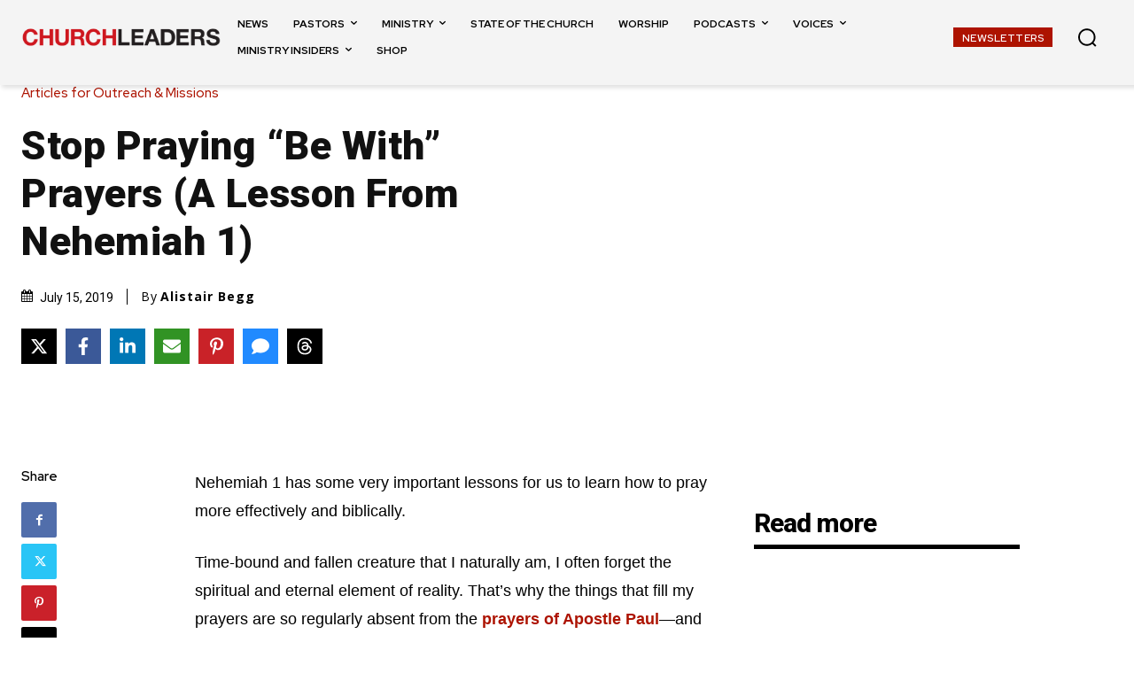

--- FILE ---
content_type: text/html; charset=utf-8
request_url: https://www.google.com/recaptcha/api2/aframe
body_size: 148
content:
<!DOCTYPE HTML><html><head><meta http-equiv="content-type" content="text/html; charset=UTF-8"></head><body><script nonce="x7NyKyPlO1ZB1g9a2yAJBg">/** Anti-fraud and anti-abuse applications only. See google.com/recaptcha */ try{var clients={'sodar':'https://pagead2.googlesyndication.com/pagead/sodar?'};window.addEventListener("message",function(a){try{if(a.source===window.parent){var b=JSON.parse(a.data);var c=clients[b['id']];if(c){var d=document.createElement('img');d.src=c+b['params']+'&rc='+(localStorage.getItem("rc::a")?sessionStorage.getItem("rc::b"):"");window.document.body.appendChild(d);sessionStorage.setItem("rc::e",parseInt(sessionStorage.getItem("rc::e")||0)+1);localStorage.setItem("rc::h",'1766146182397');}}}catch(b){}});window.parent.postMessage("_grecaptcha_ready", "*");}catch(b){}</script></body></html>

--- FILE ---
content_type: text/css; charset=UTF-8
request_url: https://cdn.churchleaders.com/wp-content/themes/Newspaper-child/style.css?ver=12.7.1c
body_size: 709
content:
/*
Theme Name:     Newspaper 9 Child theme
Theme URI: 		http://themeforest.net/user/tagDiv/portfolio
Description:    Child theme made by tagDiv
Author:         tagDiv
Author URI: 	http://themeforest.net/user/tagDiv/portfolio
Template:       Newspaper
Version:        9.0c
*/


/*  ----------------------------------------------------------------------------
    This file will load automatically when the child theme is active. You can use it
    for custom CSS.
*/

.td-header-style-10 .td-banner-wrap-full.td-container-wrap.td-banner-bg{
    box-shadow: none;
    -webkit-box-shadow: none;
}

/* NEWSLETTER */
#homepage_newsletter_container_small{
	float:left;
	position:relative;
	/*width:90%;*/
	/*margin: 0 auto;*/
	background: #eee;
    padding: 1em 10px;
    margin-top: 10px;
	margin-bottom:30px;
    /*-webkit-border-radius: 5px;
    -moz-border-radius: 5px;
    -ms-border-radius: 5px;
    -o-border-radius: 5px;
    border-radius: 5px;*/
    /*text-align: center;*/
	width:100%;
	 
}

#homepage_newsletter_image_small{
	float:left;
	position:relative;
	width:50%;
	
}

#homepage_newsletter_text_small{
	float:left;
	position:relative;
	width:100%;
	text-align:center;
	
}

#homepage_newsletter_text_small h1{
	color:#000;
	font-size:18px;
	margin:0px;
	margin-bottom:10px;
	background:none;
	
	
}

#homepage_newsletter_text_small p{
		color:#000;
		font-size:14px;
}

#homepage_newsletter_form{
	
}

#homepage_newsletter_form_small input[type=submit]{
		margin-top:20px;
		/*margin-left:35%;*/
	}

input[type=submit], .button {
    background: #ab0e00;
    border-width: 0;
    color: #fff;
    text-align: center;
    text-transform: uppercase;
    letter-spacing: 2px;
    padding: 10px 10px 8px;
    line-height: 1;
    -webkit-box-sizing: border-box;
    -moz-box-sizing: border-box;
    box-sizing: border-box;
    -webkit-border-radius: 4px;
    -moz-border-radius: 4px;
    -ms-border-radius: 4px;
    -o-border-radius: 4px;
    border-radius: 4px;
}

input, form button, select {
    box-sizing: border-box;
    border-radius: 5px;
    border: 1px solid #333;
    padding: 5px 10px;
}

input#email_small{
    margin-right: 10px;
    padding-top: 6px;
    padding-bottom: 6px;
    border-color: #999;
	width:60%;
	font-size:14px;
	margin-left:0px;
}

input:required:invalid, input:focus:invalid {
    /*background-image: url(wp-content/themes/churchleaders/img/form_field_invalid.png);
    background-position: right top;
    background-repeat: no-repeat;*/
 }
 
input:required:valid {
    /*background-image: url(wp-content/themes/churchleaders/img/form_field_valid.png);
    background-position: right top;
    background-repeat: no-repeat;*/
  }
 #form_response_small{
	 float:left;
	 position:relative;
	 margin: 0 auto;
	 width:100%;
     color: #000;
     font-size: 14px;
 }
form.small_form {margin:0px;}

.btn:focus {
  outline: none;

}


--- FILE ---
content_type: application/javascript; charset=utf-8
request_url: https://cdn.jsdelivr.net/gh/OutreachInc/web-adstacks@v1.17.1/churchleaders/dist/gam-head-simple.min.js?v=20250925
body_size: 1284
content:
var googletag=googletag||{};googletag.cmd=googletag.cmd||[];var clCategory=new URL(location.href).pathname.split("/")[1];"outreach-missions"==clCategory&&(clCategory="outreach");var adSpots={inline_mobile1:{min:0,max:767,gam:{unit:"/5500201/cl_mobile_inline_mobile1",sizes:[[300,250]],code:"inline-mobile1"}},inline_mobile2:{min:0,max:767,gam:{unit:"/5500201/cl_mobile_inline_mobile2",sizes:[[300,250]],code:"inline-mobile2"}},inline_mobile3:{min:0,max:767,gam:{unit:"/5500201/cl_mobile_inline_mobile3",sizes:[[300,250]],code:"inline-mobile3"}},inline_mobile4:{min:0,max:767,gam:{unit:"/5500201/cl_mobile_inline_mobile4",sizes:[[300,250]],code:"inline-mobile4"}},inline_mobile5:{min:0,max:767,gam:{unit:"/5500201/cl_mobile_inline_mobile5",sizes:[[300,250]],code:"inline-mobile5"}},inline_mobile6:{min:0,max:767,gam:{unit:"/5500201/cl_mobile_inline_mobile6",sizes:[[300,250]],code:"inline-mobile6"}},inline_mobile7:{min:0,max:767,gam:{unit:"/5500201/cl_mobile_inline_mobile7",sizes:[[300,250]],code:"inline-mobile7"}},btf_mobile:{min:0,max:767,gam:{unit:"/5500201/cl_mobile_btf_mobile",sizes:[[300,250]],code:"btf-mobile"}},mobileAdhesion:{min:0,max:767,refreshable:!1,gam:{unit:"/5500201/cl_mobile_adhesion_320x100",sizes:[[1,1]],code:"banner-bottom"}},right_rail:{min:768,max:9999,gam:{unit:"/5500201/cl_desktop_right_rail",sizes:[[300,600],[160,600],[300,250]],code:"right-rail"}},showcase:{min:768,max:9999,gam:{unit:"/5500201/cl_desktop_showcase_300x250",sizes:[[300,250]],code:"desktop-showcase-300x250"}},inline_desktop3:{min:768,max:9999,gam:{unit:"/5500201/cl_desktop_inline3",sizes:[[300,250]],code:"inline-desktop3"}},inline_desktop4:{min:768,max:9999,gam:{unit:"/5500201/cl_desktop_inline4",sizes:[[300,250]],code:"inline-desktop4"}},inline_desktop5:{min:768,max:9999,gam:{unit:"/5500201/cl_desktop_inline5",sizes:[[300,250]],code:"inline-desktop5"}},inline_desktop6:{min:768,max:9999,gam:{unit:"/5500201/cl_desktop_inline6",sizes:[[300,250]],code:"inline-desktop6"}},inline_desktop7:{min:768,max:9999,gam:{unit:"/5500201/cl_desktop_inline7",sizes:[[300,250]],code:"inline-desktop7"}},interstitial:{min:768,max:9999,init:!1,refreshable:!1,gam:{unit:"/5500201/cl_interstitial",sizes:[[1,1]],code:"desktop-interstitial"}},desktop_native:{min:768,max:9999,gam:{unit:"/5500201/cl_desktop_Native",sizes:[[580,210]],code:"desktop-native"}},billboard:{min:970,max:9999,refreshable:!1,gam:{unit:"/5500201/cl_desktop_billboard_970x250",sizes:[[970,250],[970,90],[728,90]],code:"desktop-billboard"}}},gamSlots={};googletag.cmd.push((function(){Object.entries(adSpots).forEach((([e,i])=>{void 0!==i.gam&&i.min<=window.innerWidth&&i.max>=window.innerWidth&&(gamSlots[i.gam.code]=googletag.defineSlot(i.gam.unit,i.gam.sizes,i.gam.code).addService(googletag.pubads()))})),googletag.pubads().setTargeting("author",author),googletag.pubads().setTargeting("advid",advid),googletag.pubads().setTargeting("cl-category",clCategory),googletag.pubads().setTargeting("url",window.location.pathname.slice(0,40)),googletag.pubads().disableInitialLoad(),googletag.pubads().collapseEmptyDivs(),googletag.enableServices(),googletag.pubads().addEventListener("slotRenderEnded",(function(e){if(e.slot===gamSlots["banner-bottom"]&&e.slot.getHtml()){const e=(new Date).getTime(),i=new Date(e+864e5).toUTCString();document.cookie=`fired_mobile_adhesion=true;expires=${i}; SameSite=None; Secure`}}))}));var eventMethod=window.addEventListener?"addEventListener":"attachEvent",eventer=window[eventMethod],messageEvent="attachEvent"==eventMethod?"onmessage":"message";function executeBidding(e){let i=[];e.forEach((e=>{i.push(gamSlots[e.gam.code])})),googletag.cmd.push((function(){googletag.pubads().refresh(i)}))}function startAds(){let e=[];Object.entries(adSpots).forEach((([i,t])=>{t.min<=window.innerWidth&&t.max>=window.innerWidth&&!1!==t.init&&(!1!==t.refreshable&&adRefresh(t),e.push(t))})),executeBidding(e)}function adRefresh(e){setInterval((()=>{let i=document.getElementById(e.gam.code)?.getBoundingClientRect();i&&!document.hidden&&!1!==e.refreshable&&i.bottom>=0&&i.right>=0&&i.top<=(window.innerHeight||document.documentElement.clientHeight)&&i.left<=(window.innerWidth||document.documentElement.clientWidth)&&executeBidding([e])}),6e4)}eventer(messageEvent,(function(e){var i=e[e.message?"message":"data"];"adContentAvailable"==(i.message||"ignore")&&(document.querySelector('[data-container-ad-unit-id="'+i.adUnit+'"]').innerHTML=i.content,document.getElementById("desktop-interstitial").remove())}),!1);let interstitialFired=!1;function canFireInterstitial(){return"complete"===document.readyState&&!interstitialFired&&window.scrollY/document.body.offsetHeight>=.2&&window.innerWidth>=adSpots.interstitial.min}function fireInterstitial(){interstitialFired=!0,googletag.display("desktop-interstitial"),executeBidding([adSpots.interstitial])}function loadInAds(){limitMobileAdhesion(),startAds(),"3/22/2023"===(new Date).toLocaleDateString()?setTimeout((()=>{fireInterstitial()}),5e3):window.addEventListener("scroll",(()=>{canFireInterstitial()&&fireInterstitial()}))}function limitMobileAdhesion(){window.innerWidth<=adSpots.mobileAdhesion.max&&document.cookie.split("; ").find((e=>e.startsWith("fired_mobile_adhesion")))&&delete adSpots.mobileAdhesion}document.addEventListener("DOMContentLoaded",loadInAds);


--- FILE ---
content_type: application/javascript
request_url: https://webtrack.chd01.com/uploads/256/websites/110/2fac18afef4e1d57a48a9646a6726a43325fbc2b-v6.js
body_size: 4777
content:
function maropostInitTracking(){function e(e){return e.replace(/([.*+?\^${}()|\[\]\/\\])/g,"\\$1")}function o(e){var o=["version="+6];switch(e){case"track_all":o.push(i.join("&"),s.join("&"),_.join("&"),p.join("&"),u.join("&"));break;case"track_funnel":o.push(p.join("&"));break;case"track_order":o.push(u.join("&"))}var a=document.createElement("script"),c=document.getElementsByTagName("script")[0];a.async=!0,a.src="//mpt1.maropost.com/accounts/256/websites/110/track/2fac18afef4e1d57a48a9646a6726a43325fbc2b.js?contact_id="+l+"&campaign_id="+d+"&title="+t+"&url="+encodeURIComponent(r)+"&parent_url="+encodeURIComponent(n)+"&"+o.join("&"),c.parentNode.insertBefore(a,c)}if(0==navigator.cookieEnabled)return!1;var r="";void 0!==r&&""!=r&&null!=r||(r=window.location.href.split("?")[0].replace("www.",""));var t="";void 0!==t&&""!=t&&null!=t||(t=encodeURIComponent(document.title));var n="";void 0!==n&&""!=n&&null!=n||(n=document.referrer.split("?")[0].replace("www.",""));var d="",i=[],a="";try{""!=(c="")&&null!=c&&i.push("contact[email]="+encodeURIComponent(c))}catch(y){console.log(y)}try{""!=(c="")&&null!=c&&i.push("contact[first_name]="+encodeURIComponent(c))}catch(y){console.log(y)}try{""!=(c="")&&null!=c&&i.push("contact[last_name]="+encodeURIComponent(c))}catch(y){console.log(y)}try{""!=(c="")&&null!=c&&i.push("contact[phone]="+encodeURIComponent(c))}catch(y){console.log(y)}try{var c;""!=(c="")&&null!=c&&i.push("contact[fax]="+encodeURIComponent(c))}catch(y){console.log(y)}var s=[],_=[],p=[],m=window.location.href.toLowerCase().replace("www.","");name_funnel="_2561100",window[name_funnel]=function(e){try{var r="";m.indexOf("")>=0?r="started":m.indexOf("")>=0&&(r="completed"),"started"!=r&&"completed"!=r||(p.push("funnel[0][name]="+encodeURIComponent("")),p.push("funnel[0][status]="+encodeURIComponent(r)),p.push("funnel[0][time_out]="+encodeURIComponent("40")))}catch(y){console.log(y)}1==e&&o("track_funnel")},name_funnel1="_256110",window[name_funnel1]=function(e){_2561100(!0,e)},_2561100(!1,[]);var u=[];m=window.location.href.toLowerCase().replace("www.","");name_order="track_order_js_256110_1",window[name_order]=function(e,r){try{var t=e&&void 0!==r&&Object.keys(r).length>0?items:function(){var e="",o="";for(g=0;g<orderitems.length;g++)o=g<orderitems.length-1?",":"",e+='{"item_id":"'+orderitems[g][0]+'","price":"'+orderitems[g][1]+'","product":"'+orderitems[g][2]+'"}'+o;var r='{"order_unique": "false","order_date":"'+orderDate+'","order_status":"Processed","original_order_id":"'+order_id+'","grand_total":"'+total+'","order_items":['+e+"]}";return JSON.parse(r)}();if(m.indexOf("/checkout/")>=0){"undefined"!=typeof t.order_unique&&""!=t.order_unique&&u.push("order[order_unique]="+encodeURIComponent(t.order_unique)),"undefined"!=typeof t.list_ids&&""!=t.list_ids&&u.push("order[list_ids]="+encodeURIComponent(t.list_ids)),"undefined"!=typeof t.order_date&&""!=t.order_date&&u.push("order[order_date]="+encodeURIComponent(t.order_date)),"undefined"!=typeof t.order_status&&""!=t.order_status&&u.push("order[order_status]="+encodeURIComponent(t.order_status)),"undefined"!=typeof t.original_order_id&&""!=t.original_order_id&&u.push("order[original_order_id]="+encodeURIComponent(t.original_order_id)),"undefined"!=typeof t.grand_total&&""!=t.grand_total&&u.push("order[grand_total]="+encodeURIComponent(t.grand_total));var n=0;for(var d in t.order_items)"undefined"!=typeof t.order_items[d].item_id&&""!=t.order_items[d].item_id&&u.push("order[order_items]["+n+"][item_id]="+encodeURIComponent(t.order_items[d].item_id)),"undefined"!=typeof t.order_items[d].price&&""!=t.order_items[d].price&&u.push("order[order_items]["+n+"][price]="+encodeURIComponent(t.order_items[d].price)),"undefined"!=typeof t.order_items[d].quantity&&""!=t.order_items[d].quantity&&u.push("order[order_items]["+n+"][quantity]="+encodeURIComponent(t.order_items[d].quantity)),"undefined"!=typeof t.order_items[d].description&&""!=t.order_items[d].description&&u.push("order[order_items]["+n+"][description]="+encodeURIComponent(t.order_items[d].description)),"undefined"!=typeof t.order_items[d].adcode&&""!=t.order_items[d].adcode&&u.push("order[order_items]["+n+"][adcode]="+encodeURIComponent(t.order_items[d].adcode)),"undefined"!=typeof t.order_items[d].category&&""!=t.order_items[d].category&&u.push("order[order_items]["+n+"][category]="+encodeURIComponent(t.order_items[d].category)),n+=1}}catch(y){console.log(y)}1==e&&o("track_order")},name_order1="track_order_256110_1",window[name_order1]=function(e){track_order_js_256110_1(!0,e)},track_order_js_256110_1(!1,{});var l="",f=window.location.search,h=document.cookie.match(RegExp("(?:^|;\\s*)"+e("mp_data")+"=([^;]*)"));if(h)mp_data=h[1].split("-"),d=mp_data[1],l=mp_data[2];else if(""!=f)for(var w=f.split("?")[1].split("&"),g=0;g<w.length;g++)0==w[g].indexOf("mpweb")&&(data=w[g].split("="),"mpweb"==data[0]&&(ids=data[1].split("-"),""==d&&(d=ids[1]),l=ids[2]));""==a&&""==l&&document.cookie.search("_maro_contact_id")<0||o("track_all")}document.addEventListener("load",maropostInitTracking());

--- FILE ---
content_type: application/javascript
request_url: https://i.cdn-sc.com/uploads/bot/cl-dynamic-inline.js
body_size: 704
content:
function insertBefore(el, referenceNode) {
    referenceNode.parentNode.insertBefore(el, referenceNode);
}

var storeAd = document.createElement('div');
storeAd.id = 'store-item-ad';
var beforeThisDiv = document.querySelector('div.td-post-content.tagdiv-type > div > p:nth-child(6)');
insertBefore(storeAd, beforeThisDiv);

document.getElementById("store-item-ad").innerHTML = "<div style=\"clear:both;width:100%;margin-bottom:25px;text-align:center;padding-top:30px;padding-bottom:30px;border:2px #EBEBEB dashed;border-radius:5px;border-right:none;border-left:none;position:relative;\"><a href=\"https://shop.churchleaders.com/products/jesus-loves-you-coloring-book-good-shepherd-5-pack-bundle?iad=good-shepherd-coloring-book\" style=\"display:block;margin:0px auto;width:100%;max-width:350px\"><img src=\"https://shop.churchleaders.com/cdn/shop/files/GoodShepherdCover_JesusLovesYou_5Pack_d1692b1c-9d77-4f25-a89a-84511c7bf542.png?v=1697211373\" alt=\"Good Shepherd Coloring Book Thumbnail\" data-pin-nopin=\"no\" style=\"width:100%;display:block;margin:0 auto;\"><span class=\"adCTAbtn\" style=\"font-weight:bold;background: #e63e3e;background-image: -webkit-linear-gradient(top, #e63e3e, #941212);background-image: -moz-linear-gradient(top, #e63e3e, #941212);background-image: -ms-linear-gradient(top, #e63e3e, #941212);background-image: -o-linear-gradient(top, #e63e3e, #941212);background-image: linear-gradient(to bottom, #e63e3e, #941212);-webkit-border-radius: 10;-moz-border-radius: 10;border-radius: 10px;color: #ffffff;font-size: 16px;padding: 10px 20px 10px 20px;text-decoration: none;margin-top:10px;display:inline-block;text-transform: uppercase;font-family: \'Open Sans\';\">Get the 5-Pack</span><span style=\"position: absolute;top: 45%;right: 50%;color: #505050;background: #FFF;padding: 13px 10px;border-radius: 50px;font-size: 0.65rem;font-weight: 600;text-align: center;border: 0.5px #911111 solid;transform: rotate(2deg);margin: -25% -29% 0 0;\"><strike style=\"color: indianred;font-weight: 100;display: block;margin-bottom: -3px;\">$49.95</strike>$24.99</span></a></div>";